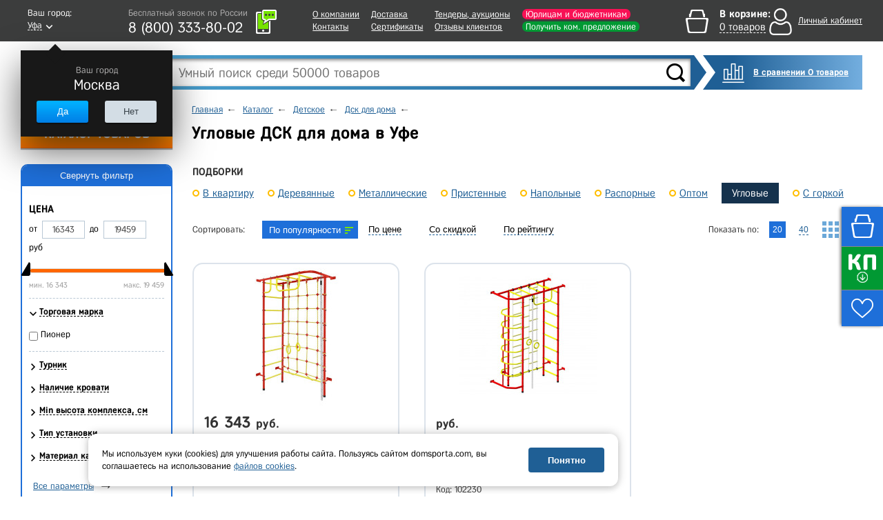

--- FILE ---
content_type: text/html; charset=UTF-8
request_url: https://ufa.domsporta.com/local/templates/main/components/dl/catalog.section/board/ajax.php
body_size: -137
content:
{"EMPTY":["125525","153802"]}